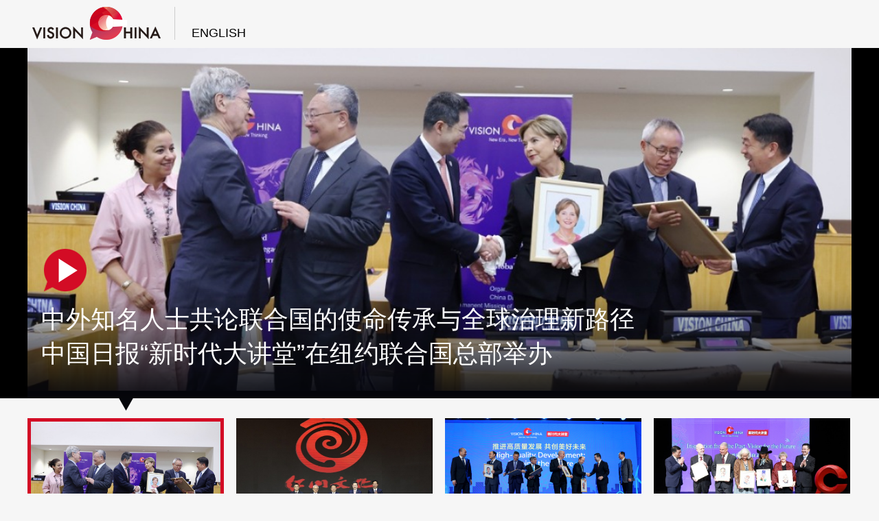

--- FILE ---
content_type: text/html;charset=UTF-8
request_url: https://cn.chinadaily.com.cn/5b753f9fa310030f813cf408/5bd7efdfa3101a87ca8ff812/visionchina
body_size: 6957
content:
<!DOCTYPE html PUBLIC "-//W3C//DTD XHTML 1.0 Transitional//EN" "http://www.w3.org/TR/xhtml1/DTD/xhtml1-transitional.dtd">

<html xmlns="http://www.w3.org/1999/xhtml">
  <head>
    <meta name="viewport" content="width=device-width, initial-scale=1.0, maximum-scale=1.0, user-scalable=no" />
    <meta http-equiv="Content-Type" content="text/html; charset=utf-8" />
<script type="text/javascript" charset="utf-8" rel="stylesheet" xml:space="preserve" src="//img3.chinadaily.com.cn/static/common/js/jquery.min.js"></script>
    <script type="text/javascript" charset="utf-8" rel="stylesheet" xml:space="preserve" src="//img3.chinadaily.com.cn/static/2018cn_visionChina/js/respond.min.js"></script>
    <script type="text/javascript" charset="utf-8" rel="stylesheet" xml:space="preserve" src="//img3.chinadaily.com.cn/static/2018cn_visionChina/js/touch.js"></script>
    <script type="text/javascript" charset="utf-8" rel="stylesheet" xml:space="preserve" src="//img3.chinadaily.com.cn/static/2018cn_visionChina/js/picPlayer.js"></script>
	<title>VISION CHINA 新时代大讲堂 - 中国日报网</title>
	<meta name="keywords" content="中国日报新时代大讲堂，新时代大讲堂，中国日报大讲堂，库恩，穆迪，刘欣，大讲堂，新时代，演讲，英语演讲" />
	<meta name="description" content="中国日报‘新时代大讲堂’，致敬新时代、拥抱新时代、阐释新时代、传播新时代，将始终关注中国与世界发展的焦点问题，探寻中国故事的世界意义，并与世界分享中国经验、中国智慧、中国方案，推动中国和世界的共同发展。" />
	<link rel="stylesheet" href="//img3.chinadaily.com.cn/static/2018cn_visionChina/css/indexStyle.css?ver=4" />
	
      <META name="filetype" content="1" />
      <META name="publishedtype" content="1" />
      <META name="pagetype" content="2" />
      <meta name="catalogs" content="5bd8011ba3101a87ca9000fe" />
    
</head>
<body>
  <div class="pc">

	<!-- 头部 -->
	<div class="header">
		<div class="a_img" style="overflow:hidden;"><img alt="" style="border-right:1px solid #ccc;padding-right: 20px;" src="//img3.chinadaily.com.cn/static/2018cn_visionChina/img/logo.png" /><div style="display:inline-block;overflow:hidden;height:20px;border-top:2px;"><a href="//www.chinadaily.com.cn/world/special_coverage/2020visionchina" target="_blank" style="font-size: 18px;padding-left: 24px;font-family: Arial, Helvetica, sans-serif;color: #000;/* border-bottom: 12px; */text-decoration:  none;" shape="rect">ENGLISH</a></div></div>
	</div>
	<!-- 内容 -->
	<div class="content">
		<!-- 大图切换 -->
		<div class="img_tab">

<ul class="big_img">
  
<li class="big_img_show"><a target="_blank" shape="rect" href="//cn.chinadaily.com.cn/a/202509/16/WS68c8d9faa310f07257748a34.html"><img border="0" width="100%" src="//img3.chinadaily.com.cn/images/202509/16/68c8f766a310f0729b5acb7d.jpeg" /></a>
<div class="big_img_txt"><img alt="" src="//img3.chinadaily.com.cn/static/2018cn_visionChina/img/bofangjian.png" /> 

<p class="big_img_txt2">中外知名人士共论联合国的使命传承与全球治理新路径  中国日报“新时代大讲堂”在纽约联合国总部举办</p>
</div>

<a class="big_img_a" target="_blank" shape="rect" href="//cn.chinadaily.com.cn/a/202509/16/WS68c8d9faa310f07257748a34.html"> </a></li>

  
<li><a target="_blank" shape="rect" href="//cn.chinadaily.com.cn/a/202506/15/WS684e2fd7a3102053770381b7.html"><img border="0" width="100%" src="//img3.chinadaily.com.cn/images/202509/16/68c8f7d1a310f0729b5acba6.jpeg" /></a>
<div class="big_img_txt"><img alt="" src="//img3.chinadaily.com.cn/static/2018cn_visionChina/img/bofangjian.png" /> 

<p class="big_img_txt2">首届红山文化国际传播大会暨“新时代大讲堂”在辽宁朝阳成功举办</p>
</div>

<a class="big_img_a" target="_blank" shape="rect" href="//cn.chinadaily.com.cn/a/202506/15/WS684e2fd7a3102053770381b7.html"> </a></li>

  
<li><a target="_blank" shape="rect" href="//cn.chinadaily.com.cn/a/202412/05/WS6751bf8aa310b59111da7532.html"><img border="0" width="100%" src="//img3.chinadaily.com.cn/images/202412/06/675291eda310b5910b7f67f8.jpeg" /></a>
<div class="big_img_txt"><img alt="" src="//img3.chinadaily.com.cn/static/2018cn_visionChina/img/bofangjian.png" /> 

<p class="big_img_txt2">推进高质量发展 共创美好未来——中国日报“新时代大讲堂”成功举办</p>
</div>

<a class="big_img_a" target="_blank" shape="rect" href="//cn.chinadaily.com.cn/a/202412/05/WS6751bf8aa310b59111da7532.html"> </a></li>

  
<li><a target="_blank" shape="rect" href="//cn.chinadaily.com.cn/a/202409/13/WS66e3953ca310a792b3abbe37.html"><img border="0" width="100%" src="//img3.chinadaily.com.cn/images/202409/14/66e54533a310a7920df13584.jpeg" /></a>
<div class="big_img_txt"><img alt="" src="//img3.chinadaily.com.cn/static/2018cn_visionChina/img/bofangjian.png" /> 

<p class="big_img_txt2">传承与发展 携手向未来：中国日报“新时代大讲堂”在美国纽约成功举办</p>
</div>

<a class="big_img_a" target="_blank" shape="rect" href="//cn.chinadaily.com.cn/a/202409/13/WS66e3953ca310a792b3abbe37.html"> </a></li>


</ul>

		  <div class="small_img_out">

<ul class="small_img">
  
<li class="small_img_hover"><img border="0" width="100%" src="//img3.chinadaily.com.cn/images/202509/16/68c8f766a310f0729b5acb7f.jpeg" /> 
<div class="small_img_show">
<div class="small_img_show1"><img src="//img3.chinadaily.com.cn/static/2018cn_visionChina/img/small_img_show.png" /></div>

<div class="small_img_show2"><a target="_blank" shape="rect" href="//cn.chinadaily.com.cn/a/202509/16/WS68c8d9faa310f07257748a34.html"> </a></div>
</div>
</li>
  
<li><img border="0" width="100%" src="//img3.chinadaily.com.cn/images/202509/16/68c8f7d1a310f0729b5acba8.jpeg" /> 
<div class="small_img_show">
<div class="small_img_show1"><img src="//img3.chinadaily.com.cn/static/2018cn_visionChina/img/small_img_show.png" /></div>

<div class="small_img_show2"><a target="_blank" shape="rect" href="//cn.chinadaily.com.cn/a/202506/15/WS684e2fd7a3102053770381b7.html"> </a></div>
</div>
</li>
  
<li><img border="0" width="100%" src="//img3.chinadaily.com.cn/images/202412/06/675291eda310b5910b7f67fa.png" /> 
<div class="small_img_show">
<div class="small_img_show1"><img src="//img3.chinadaily.com.cn/static/2018cn_visionChina/img/small_img_show.png" /></div>

<div class="small_img_show2"><a target="_blank" shape="rect" href="//cn.chinadaily.com.cn/a/202412/05/WS6751bf8aa310b59111da7532.html"> </a></div>
</div>
</li>
  
<li><img border="0" width="100%" src="//img3.chinadaily.com.cn/images/202409/14/66e54533a310a7920df13586.jpeg" /> 
<div class="small_img_show">
<div class="small_img_show1"><img src="//img3.chinadaily.com.cn/static/2018cn_visionChina/img/small_img_show.png" /></div>

<div class="small_img_show2"><a target="_blank" shape="rect" href="//cn.chinadaily.com.cn/a/202409/13/WS66e3953ca310a792b3abbe37.html"> </a></div>
</div>
</li>
</ul>

		  </div>
	  </div>

		<!-- 热点速览 -->
		<div class="rdll">
			<div class="rdll_in">
				<div class="nr_title">
					<p>精彩速览</p>
					
<a target="_blank" shape="rect" href="//cn.chinadaily.com.cn/5b753f9fa310030f813cf408/5bd7efdfa3101a87ca8ff812/5bd80184a3101a87ca900139">更多...</a>

				</div>
				<div class="rdll_content">
					<ul class="rdll_ul1">
						<li class="li_first_rdll">


         


						</li>
						<li>

      
                 <a target="_blank" shape="rect" href="//cn.chinadaily.com.cn/a/202509/18/WS68cbbf0da310f072577492dc.html">新加坡学者马凯硕：应对全球挑战，当今世界比以往更加需要联合国</a> 


						</li>
						<li>

      
      
      
                 <a target="_blank" shape="rect" href="//cn.chinadaily.com.cn/a/202509/18/WS68cba8a1a310f07257749291.html">经济学家杰弗里·萨克斯：提议在中国开设大型联合国机构</a> 


						</li>
						<li>

      
      
      
      
      
                 <a target="_blank" shape="rect" href="//cn.chinadaily.com.cn/a/202509/18/WS68cb577fa310f072577490f0.html">联合国副秘书长李军华：全球发展倡议是推动变革的强大加速器</a> 


						</li>
						<li class="rdll_li_last">

      
      
      
      
      
      
      
                 <a target="_blank" shape="rect" href="//cn.chinadaily.com.cn/a/202509/17/WS68caa13da310f072577490ab.html">新加坡学者马凯硕：亚洲国家务实担当是世界所需</a> 


						</li>
					</ul>
					<ul class="rdll_ul2">
						<li class="li_first_rdll">

      

						</li>
						<li>

      
      
                 <a target="_blank" shape="rect" href="//cn.chinadaily.com.cn/a/202509/18/WS68cba9e4a310f07257749294.html">尼加拉瓜常驻联合国代表：中国为全球南方带来了切实机遇</a> 


						</li>
						<li>

      
      
      
      
                 <a target="_blank" shape="rect" href="//cn.chinadaily.com.cn/a/202509/18/WS68cb66f8a310f07257749119.html">知名学者杰弗里·萨克斯：全球治理倡议的提出意义深远，推动各国携手解决全球性挑战</a> 


						</li>
						<li>

      
      
      
      
      
      
                 <a target="_blank" shape="rect" href="//cn.chinadaily.com.cn/a/202509/18/WS68cb48f5a310f072577490e3.html">中国常驻联合国代表傅聪：全球治理倡议彰显中国担当作为</a> 


						</li>
						<li class="rdll_li_last">

      
      
      
      
      
      
      
      
                 <a target="_blank" shape="rect" href="//cn.chinadaily.com.cn/a/202509/17/WS68ca7701a310f07257748fbc.html">联合国官员：中国推动南南合作意义重大</a> 


						</li>

					</ul>
			  </div>
			</div>
		</div>
<!-- 嘉宾介绍 5bd80184a3101a87ca900135-->
		<div class="jbjs">
			<div class="jbjs_in">
				<div class="nr_title">
					<p>
嘉宾介绍
</p>
					
<a target="_blank" shape="rect" href="//cn.chinadaily.com.cn/5b753f9fa310030f813cf408/5bd7efdfa3101a87ca8ff812/5bd80184a3101a87ca900135">更多...</a>

				</div>
				<div class="EP_lunbo">
					<div class="EP_content">

  <ul>

<li><img border="0" width="286" height="367" src="//img3.chinadaily.com.cn/images/202101/27/601106eda3101e7c92085d24.jpeg" />
<div class="lunbo_txt">
<p class="lunbo_txt1">史蒂芬•罗奇</p>
<div class="lunbo_txt2">
<p>耶鲁大学杰克逊全球事务研究所高级研究员、前摩根斯坦利首席经济学家暨亚洲区主席史蒂芬•罗奇</p>
</div>
</div>
<a class="lunbo_a" target="_blank" shape="rect" href="//cn.chinadaily.com.cn/a/202101/27/WS601106eda3101e7ce973d00c.html"></a></li>
    

<li><img border="0" width="286" height="367" src="//img3.chinadaily.com.cn/images/202101/27/6011073ba3101e7c92085d29.jpeg" />
<div class="lunbo_txt">
<p class="lunbo_txt1">方大为</p>
<div class="lunbo_txt2">
<p>乔治•H•W•布什美中关系基金会总裁方大为</p>
</div>
</div>
<a class="lunbo_a" target="_blank" shape="rect" href="//cn.chinadaily.com.cn/a/202101/27/WS6011068ca3101e7ce973d00b.html"></a></li>
    

<li><img border="0" width="286" height="367" src="//img3.chinadaily.com.cn/images/202101/27/6011068ba3101e7c92085d1a.jpeg" />
<div class="lunbo_txt">
<p class="lunbo_txt1">罗思义</p>
<div class="lunbo_txt2">
<p>中国人民大学重阳金融研究院高级研究员、前英国伦敦经济与商业政策署署长罗思义</p>
</div>
</div>
<a class="lunbo_a" target="_blank" shape="rect" href="//cn.chinadaily.com.cn/a/202101/27/WS6011068ba3101e7ce973d00a.html"></a></li>
    

<li><img border="0" width="286" height="367" src="//img3.chinadaily.com.cn/images/202101/27/6011065aa3101e7c92085d15.jpeg" />
<div class="lunbo_txt">
<p class="lunbo_txt1">达巍</p>
<div class="lunbo_txt2">
<p>清华大学战略与安全研究中心研究员达巍</p>
</div>
</div>
<a class="lunbo_a" target="_blank" shape="rect" href="//cn.chinadaily.com.cn/a/202101/27/WS6011065aa3101e7ce973d009.html"></a></li>
    

<li><img border="0" width="286" height="367" src="//img3.chinadaily.com.cn/images/202009/15/5f608048a3101e7c920378ec.jpeg" />
<div class="lunbo_txt">
<p class="lunbo_txt1">杰弗里·萨克斯</p>
<div class="lunbo_txt2">
<p>联合国可持续发展行动网络领导委员会主席</p>
</div>
</div>
<a class="lunbo_a" target="_blank" shape="rect" href="//cn.chinadaily.com.cn/a/202009/15/WS5f607791a3101e7ce9724816.html"></a></li>
    

<li><img border="0" width="286" height="367" src="//img3.chinadaily.com.cn/images/202009/17/5f62cd19a3101e7c92038b9b.jpeg" />
<div class="lunbo_txt">
<p class="lunbo_txt1">马丁·雅克</p>
<div class="lunbo_txt2">
<p>英国剑桥大学政治与国际关系学院原高级研究员</p>
</div>
</div>
<a class="lunbo_a" target="_blank" shape="rect" href="//cn.chinadaily.com.cn/a/202009/15/WS5f60798fa3101e7ce9724819.html"></a></li>
    

<li><img border="0" width="286" height="367" src="//img3.chinadaily.com.cn/images/202009/15/5f608197a3101e7c92037986.jpeg" />
<div class="lunbo_txt">
<p class="lunbo_txt1">马凯硕</p>
<div class="lunbo_txt2">
<p>新加坡前驻联合国大使</p>
</div>
</div>
<a class="lunbo_a" target="_blank" shape="rect" href="//cn.chinadaily.com.cn/a/202009/15/WS5f607838a3101e7ce9724817.html"></a></li>
    

<li><img border="0" width="286" height="367" src="//img3.chinadaily.com.cn/images/202009/15/5f608206a3101e7c9203798e.jpeg" />
<div class="lunbo_txt">
<p class="lunbo_txt1">格特•格罗布勒</p>
<div class="lunbo_txt2">
<p>南非国际关系与合作部原高级外交官</p>
</div>
</div>
<a class="lunbo_a" target="_blank" shape="rect" href="//cn.chinadaily.com.cn/a/202009/15/WS5f6078dea3101e7ce9724818.html"></a></li>
    </ul>

					</div>
					<div class="EP_btnL">&nbsp;
					</div>
					<div class="EP_btnR">&nbsp;
					</div>
				</div>
			</div>
		</div>

		<!-- 往期回顾 5bd80184a3101a87ca900137-->
		<div class="gy_box_out">
			<div class="gy_box">
				<div class="nr_title">
					<p>
往期回顾
</p>
					
<a target="_blank" shape="rect" href="//cn.chinadaily.com.cn/5b753f9fa310030f813cf408/5bd7efdfa3101a87ca8ff812/5bd80184a3101a87ca900137">更多...</a>

				</div>
				<div class="gy_box_list_out">

<ul class="gy_box_list">
<li><a class="a_img" target="_blank" shape="rect" href="//cn.chinadaily.com.cn/a/202506/15/WS684e6ee0a3102053770381f7.html"><img border="0" style="width:286px; height:157px;" src="//img3.chinadaily.com.cn/images/202506/15/684e6fafa31020535fcaaaed.jpeg" /></a> 
<div class="gy_box_txt">
<p><a target="_blank" shape="rect" href="//cn.chinadaily.com.cn/a/202506/15/WS684e6ee0a3102053770381f7.html">中外专家共论红山文化与文明交流 首届红山文化国际传播大会暨“新时代大讲堂”在辽宁朝阳举办</a></p>
</div>
  </li>
<li><a class="a_img" target="_blank" shape="rect" href="//cn.chinadaily.com.cn/a/202406/10/WS6666f618a3109f7860de143e.html"><img border="0" style="width:286px; height:157px;" src="//img3.chinadaily.com.cn/images/202406/11/6667b4c8a3109f7844fee4b6.jpeg" /></a> 
<div class="gy_box_txt">
<p><a target="_blank" shape="rect" href="//cn.chinadaily.com.cn/a/202406/10/WS6666f618a3109f7860de143e.html">【文化中国行】“新时代大讲堂”青年对话 为推动民心相通、交流互鉴贡献力量</a></p>
</div>
  </li>
<li><a class="a_img" target="_blank" shape="rect" href="//cn.chinadaily.com.cn/a/202406/10/WS6666eb5ca3109f7860de142f.html"><img border="0" style="width:286px; height:157px;" src="//img3.chinadaily.com.cn/images/202406/10/6666eb5ca3109f7844fee1a7.jpeg" /></a> 
<div class="gy_box_txt">
<p><a target="_blank" shape="rect" href="//cn.chinadaily.com.cn/a/202406/10/WS6666eb5ca3109f7860de142f.html">【文化中国行】外国小哥哥穿汉服游北镇庙 体验辽宁丰富非遗文化</a></p>
</div>
  </li>
<li><a class="a_img" target="_blank" shape="rect" href="//cn.chinadaily.com.cn/a/202206/24/WS62b5c569a3101c3ee7adc9ce.html"><img border="0" style="width:286px; height:157px;" src="//img3.chinadaily.com.cn/images/202305/18/6465d339a3105379f5719700.jpeg" /></a> 
<div class="gy_box_txt">
<p><a target="_blank" shape="rect" href="//cn.chinadaily.com.cn/a/202206/24/WS62b5c569a3101c3ee7adc9ce.html">数字赋能 智赢未来“新时代大讲堂”云上开讲“智能新时代”</a></p>
</div>
  </li></ul>



				</div>
			</div>
		</div>
		<!-- 合作机构 -->
		<div class="gy_box_out hzmt">
			<div class="gy_box">
				<div class="nr_title">
					<p>合作机构</p>
					
				</div>
				<div class="hzmt_list">

<ul class="hzmt_list1" style="margin-left:-48px">
  
<li><a target="_blank" shape="rect" href="//cn.chinadaily.com.cn/a/202004/01/WS5bed1b03a3101a87ca93dda6.html"><img border="0" src="//img3.chinadaily.com.cn/images/202004/14/5e953bb7a310c00b01bc36b7.jpeg" /></a></li>

  
<li><a target="_blank" shape="rect" href="//cn.chinadaily.com.cn/a/201803/02/WS5bed1b3aa3101a87ca93ddf0.html"><img border="0" src="//img3.chinadaily.com.cn/images/202005/06/5eb22f2fa310eec93c3469cf.jpeg" /></a></li>

  
<li><a target="_blank" shape="rect" href="//cn.chinadaily.com.cn/a/201803/02/WS5bed1b38a3101a87ca93ddec.html"><img border="0" src="//img3.chinadaily.com.cn/images/201811/15/5bed1b38a3101a87b1db7d1e.jpg" /></a></li>

  
<li><a target="_blank" shape="rect" href="//cn.chinadaily.com.cn/a/201803/02/WS5bed1b07a3101a87ca93ddac.html"><img border="0" src="//img3.chinadaily.com.cn/images/201811/15/5bed1b07a3101a87b1db7b7a.jpg" /></a></li>

  
<li><a target="_blank" shape="rect" href="//cn.chinadaily.com.cn/a/201803/02/WS5bed1b37a3101a87ca93dde9.html"><img border="0" src="//img3.chinadaily.com.cn/images/201811/15/5bed1b37a3101a87b1db7d15.jpg" /></a></li>

  
<li><a target="_blank" shape="rect" href="//cn.chinadaily.com.cn/a/201803/02/WS5bed1b37a3101a87ca93ddea.html"><img border="0" src="//img3.chinadaily.com.cn/images/201811/15/5bed1b37a3101a87b1db7d18.jpg" /></a></li>

  
<li><a target="_blank" shape="rect" href="//cn.chinadaily.com.cn/a/201803/02/WS5bed1b38a3101a87ca93ddeb.html"><img border="0" src="//img3.chinadaily.com.cn/images/201811/15/5bed1b38a3101a87b1db7d1b.jpg" /></a></li>

  
<li><a target="_blank" shape="rect" href="//cn.chinadaily.com.cn/a/201803/02/WS5bed1b39a3101a87ca93dded.html"><img border="0" src="//img3.chinadaily.com.cn/images/201811/15/5bed1b39a3101a87b1db7d21.jpg" /></a></li>

  
<li><a target="_blank" shape="rect" href="//cn.chinadaily.com.cn/a/201803/02/WS5bed1b39a3101a87ca93ddee.html"><img border="0" src="//img3.chinadaily.com.cn/images/201811/15/5bed1b39a3101a87b1db7d24.jpg" /></a></li>

  
<li><a target="_blank" shape="rect" href="//cn.chinadaily.com.cn/a/201803/02/WS5bed1b3aa3101a87ca93ddef.html"><img border="0" src="//img3.chinadaily.com.cn/images/201811/15/5bed1b3aa3101a87b1db7d27.jpg" /></a></li>

  
<li><a target="_blank" shape="rect" href="//cn.chinadaily.com.cn/a/201803/02/WS5bed1b04a3101a87ca93dda8.html"><img border="0" src="//img3.chinadaily.com.cn/images/201811/15/5bed1b04a3101a87b1db7b6e.jpg" /></a></li>

  
<li><a target="_blank" shape="rect" href="//cn.chinadaily.com.cn/a/201803/02/WS5bed1b06a3101a87ca93ddab.html"><img border="0" src="//img3.chinadaily.com.cn/images/201811/15/5bed1b06a3101a87b1db7b77.jpg" /></a></li>

  
<li><a target="_blank" shape="rect" href="//cn.chinadaily.com.cn/a/201803/02/WS5bed1b36a3101a87ca93dde8.html"><img border="0" src="//img3.chinadaily.com.cn/images/201811/15/5bed1b36a3101a87b1db7d12.jpg" /></a></li>

  
<li><a target="_blank" shape="rect" href="//cn.chinadaily.com.cn/a/201803/02/WS5bed1b05a3101a87ca93dda9.html"><img border="0" src="//img3.chinadaily.com.cn/images/201811/15/5bed1b05a3101a87b1db7b71.jpg" /></a></li>

  
<li><a target="_blank" shape="rect" href="//cn.chinadaily.com.cn/a/201803/02/WS5bed1b05a3101a87ca93ddaa.html"><img border="0" src="//img3.chinadaily.com.cn/images/201811/15/5bed1b05a3101a87b1db7b74.jpg" /></a></li>

</ul>

				</div>
			</div>
		</div>
	
	</div>
	<!-- 底部 -->
	<div class="footer">
		<!-- footer1 -->
		<div class="footer1">
			<a href="//www.chinadaily.com.cn" target="_blank" class="footer_logo1" shape="rect">
				<img alt="" src="//img3.chinadaily.com.cn/static/2018cn_visionChina/img/footer_logo1.jpg" />
			</a>
			<a href="javascript:void(0);" class="footer_logo2" shape="rect">
				<img alt="" src="//img3.chinadaily.com.cn/static/2018cn_visionChina/img/footer_logo2.png" />
			</a>
		</div>
		<!-- footer2 -->
		<div class="footer2">
			<div class="footerBox line1">
				<div class="mb5 hid">
					<a href="//www.chinadaily.com.cn/static_c/gyzgrbwz.html" target="_blank" shape="rect">关于我们</a>
					<a href="//net.china.com.cn/" target="_blank" shape="rect">互联网举报中心</a>
					<a href="//about.58.com/fqz/" target="_blank" shape="rect">防范网络诈骗</a>
					<a href="//www.chinadaily.com.cn/hqzx/2011-11/11/content_14076328.htm" target="_blank" shape="rect">联系我们</a>
					<a href="//www.chinadaily.com.cn/dfpd/shizheng/2012-08/27/content_15709790.htm" target="_blank" shape="rect">记者证信息公开</a>
				</div>
				<div class="mb5 hid">
					<b>视听节目许可证0108263</b>
					<b>京公网安备110105000081号</b>
					<b>京网文[2011]0283-097号</b>
					<b>京ICP备13028878号</b>
				</div>
				<div>
					<a href="/" shape="rect">12300电信用户申诉受理中心</a>
					<a href="//www.12318.gov.cn/" target="_blank" shape="rect">12318全国文化市场举报网站</a>
					<a href="//www.bj.cyberpolice.cn/index.do" target="_blank" shape="rect">网络110报警网站</a>
				</div>
			</div>
			<div class="footerBox">中国日报网版权说明：凡注明来源为“中国日报网：XXX（署名）”，除与中国日报网签署内容授权协议的网站外，其他任何网站或单位未经允许禁止转载、使用，违者必究。如需使用，请与010-84883777联系；凡本网注明“来源：XXX（非中国日报网）”的作品，均转载自其它媒体，目的在于传播更多信息，其他媒体如需转载，请与稿件来源方联系，如产生任何问题与本网无关。</div>
			<div class="footerBox ">版权保护：本网登载的内容（包括文字、图片、多媒体资讯等）版权属中国日报网（北京英信联信息咨询公司）独家所有 使用。 未经中国日报网事先协议授权，禁止转载使用。给中国日报网提意见：contact@chinadaily.com.cn</div>
		</div>
	</div>
    </div>
  <div class="mobile">
		<!--header-->
		<div class="top">
			<div class="top_left">
				<img src="//img3.chinadaily.com.cn/static/2018cn_visionChina/img/img_1.png" />
			</div>
			<div class="top_right">
				<a href="" shape="rect">ENGLISH</a>
			</div>
		</div>
		<!--lunbo-->
<div id="picPlayer">
   <div id="myBtn">&nbsp;</div>
   
 <ul>
   
      <li class="currentPlay">
      <a target="_top" shape="rect" href="//cn.chinadaily.com.cn/a/202509/16/WS68c8d9faa310f07257748a34.html"><img src="//img3.chinadaily.com.cn/images/202509/16/68c8f766a310f0729b5acb7f.jpeg" /></a>
      <div class="bg">
      <span class="player">
      	<img src="//img3.chinadaily.com.cn/static/2018cn_visionChina/img/player.png" />      	
      </span>
      <p class="jk"><a target="_top" shape="rect" href="//cn.chinadaily.com.cn/a/202509/16/WS68c8d9faa310f07257748a34.html">中外知名人士共论联合国的使命传承与全球治理新路径  中国日报“新时代大讲堂”在纽约联合国总部举办</a>
</p>  
      </div>
      </li>
     
   
      <li>
      <a target="_top" shape="rect" href="//cn.chinadaily.com.cn/a/202506/15/WS684e2fd7a3102053770381b7.html"><img src="//img3.chinadaily.com.cn/images/202509/16/68c8f7d1a310f0729b5acba8.jpeg" /></a>
      <div class="bg">
      <span class="player">
      	<img src="//img3.chinadaily.com.cn/static/2018cn_visionChina/img/player.png" />      	
      </span>
      <p class="jk"><a target="_top" shape="rect" href="//cn.chinadaily.com.cn/a/202506/15/WS684e2fd7a3102053770381b7.html">首届红山文化国际传播大会暨“新时代大讲堂”在辽宁朝阳成功举办</a>
</p>  
      </div>
      </li>
     
   
      <li>
      <a target="_top" shape="rect" href="//cn.chinadaily.com.cn/a/202412/05/WS6751bf8aa310b59111da7532.html"><img src="//img3.chinadaily.com.cn/images/202412/06/675291eda310b5910b7f67fa.png" /></a>
      <div class="bg">
      <span class="player">
      	<img src="//img3.chinadaily.com.cn/static/2018cn_visionChina/img/player.png" />      	
      </span>
      <p class="jk"><a target="_top" shape="rect" href="//cn.chinadaily.com.cn/a/202412/05/WS6751bf8aa310b59111da7532.html">推进高质量发展 共创美好未来——中国日报“新时代大讲堂”成功举办</a>
</p>  
      </div>
      </li>
     
   
      <li>
      <a target="_top" shape="rect" href="//cn.chinadaily.com.cn/a/202409/13/WS66e3953ca310a792b3abbe37.html"><img src="//img3.chinadaily.com.cn/images/202409/14/66e54533a310a7920df13586.jpeg" /></a>
      <div class="bg">
      <span class="player">
      	<img src="//img3.chinadaily.com.cn/static/2018cn_visionChina/img/player.png" />      	
      </span>
      <p class="jk"><a target="_top" shape="rect" href="//cn.chinadaily.com.cn/a/202409/13/WS66e3953ca310a792b3abbe37.html">传承与发展 携手向未来：中国日报“新时代大讲堂”在美国纽约成功举办</a>
</p>  
      </div>
      </li>
     
   
    </ul>  

  </div>
<!--下全-->
 <div class="warp">
  <div class="container">
      <!--精彩速览 	5bd80184a3101a87ca900139-->
      <div class="splendid">
      	<div class="title">
      		<div class="title_left">
      			<span></span>精彩速览
      		</div>
          
<a shape="rect" href="//cn.chinadaily.com.cn/5b753f9fa310030f813cf408/5bd7efdfa3101a87ca8ff812/5bd80184a3101a87ca900139">更多...</a>

      	</div>
      	<div style="clear: both;"></div>
     
 	<ul>
      
      		<li>
<a target="_top" shape="rect" href="//cn.chinadaily.com.cn/a/202509/18/WS68cbbf0da310f072577492dc.html">新加坡学者马凯硕：应对全球挑战，当今世界比以往更加需要联合国</a>
</li>
        
      
      		<li>
<a target="_top" shape="rect" href="//cn.chinadaily.com.cn/a/202509/18/WS68cba9e4a310f07257749294.html">尼加拉瓜常驻联合国代表：中国为全球南方带来了切实机遇</a>
</li>
        
      
      		<li>
<a target="_top" shape="rect" href="//cn.chinadaily.com.cn/a/202509/18/WS68cba8a1a310f07257749291.html">经济学家杰弗里·萨克斯：提议在中国开设大型联合国机构</a>
</li>
        
      
      		<li>
<a target="_top" shape="rect" href="//cn.chinadaily.com.cn/a/202509/18/WS68cb66f8a310f07257749119.html">知名学者杰弗里·萨克斯：全球治理倡议的提出意义深远，推动各国携手解决全球性挑战</a>
</li>
        
      
      		<li>
<a target="_top" shape="rect" href="//cn.chinadaily.com.cn/a/202509/18/WS68cb577fa310f072577490f0.html">联合国副秘书长李军华：全球发展倡议是推动变革的强大加速器</a>
</li>
        
      
      		<li>
<a target="_top" shape="rect" href="//cn.chinadaily.com.cn/a/202509/18/WS68cb48f5a310f072577490e3.html">中国常驻联合国代表傅聪：全球治理倡议彰显中国担当作为</a>
</li>
        
      
      		<li>
<a target="_top" shape="rect" href="//cn.chinadaily.com.cn/a/202509/17/WS68caa13da310f072577490ab.html">新加坡学者马凯硕：亚洲国家务实担当是世界所需</a>
</li>
        
      
      		<li>
<a target="_top" shape="rect" href="//cn.chinadaily.com.cn/a/202509/17/WS68ca7701a310f07257748fbc.html">联合国官员：中国推动南南合作意义重大</a>
</li>
        
      	</ul>

      </div>
  </div>	
 </div>
 <!--嘉宾介绍 5bd80184a3101a87ca900135-->
  <div class="warp" style="background-color: #fff;">
  <div class="container">
      <div class="splendid honored_guest">
      	<div class="title">
      		<div class="title_left">
      			<span></span>嘉宾介绍
      		</div>
      
<a shape="rect" href="//cn.chinadaily.com.cn/5b753f9fa310030f813cf408/5bd7efdfa3101a87ca8ff812/5bd80184a3101a87ca900135">更多...</a>

      	</div>
      	<div style="clear: both;"></div>
      
	<ul>
      
      		<li>
      			<a target="_top" shape="rect" href="//cn.chinadaily.com.cn/a/202101/27/WS601106eda3101e7ce973d00c.html"><img src="//img3.chinadaily.com.cn/images/202101/27/601106eda3101e7c92085d24.jpeg" /></a>
      			<div class="intro">
      		    <p class="name"><a target="_top" shape="rect" href="//cn.chinadaily.com.cn/a/202101/27/WS601106eda3101e7ce973d00c.html">史蒂芬•罗奇</a></p>
      			<span></span>
      			<p class="career"><a target="_top" shape="rect" href="//cn.chinadaily.com.cn/a/202101/27/WS601106eda3101e7ce973d00c.html">耶鲁大学杰克逊全球事务研究所高级研究员、前摩根斯坦利首席经济学家暨亚洲区主席史蒂芬•罗奇</a></p>
      			</div>
      		</li>
        
      
      		<li>
      			<a target="_top" shape="rect" href="//cn.chinadaily.com.cn/a/202101/27/WS6011068ca3101e7ce973d00b.html"><img src="//img3.chinadaily.com.cn/images/202101/27/6011073ba3101e7c92085d29.jpeg" /></a>
      			<div class="intro">
      		    <p class="name"><a target="_top" shape="rect" href="//cn.chinadaily.com.cn/a/202101/27/WS6011068ca3101e7ce973d00b.html">方大为</a></p>
      			<span></span>
      			<p class="career"><a target="_top" shape="rect" href="//cn.chinadaily.com.cn/a/202101/27/WS6011068ca3101e7ce973d00b.html">乔治•H•W•布什美中关系基金会总裁方大为</a></p>
      			</div>
      		</li>
        
      
      		<li>
      			<a target="_top" shape="rect" href="//cn.chinadaily.com.cn/a/202101/27/WS6011068ba3101e7ce973d00a.html"><img src="//img3.chinadaily.com.cn/images/202101/27/6011068ba3101e7c92085d1a.jpeg" /></a>
      			<div class="intro">
      		    <p class="name"><a target="_top" shape="rect" href="//cn.chinadaily.com.cn/a/202101/27/WS6011068ba3101e7ce973d00a.html">罗思义</a></p>
      			<span></span>
      			<p class="career"><a target="_top" shape="rect" href="//cn.chinadaily.com.cn/a/202101/27/WS6011068ba3101e7ce973d00a.html">中国人民大学重阳金融研究院高级研究员、前英国伦敦经济与商业政策署署长罗思义</a></p>
      			</div>
      		</li>
        
      
      		<li>
      			<a target="_top" shape="rect" href="//cn.chinadaily.com.cn/a/202101/27/WS6011065aa3101e7ce973d009.html"><img src="//img3.chinadaily.com.cn/images/202101/27/6011065aa3101e7c92085d15.jpeg" /></a>
      			<div class="intro">
      		    <p class="name"><a target="_top" shape="rect" href="//cn.chinadaily.com.cn/a/202101/27/WS6011065aa3101e7ce973d009.html">达巍</a></p>
      			<span></span>
      			<p class="career"><a target="_top" shape="rect" href="//cn.chinadaily.com.cn/a/202101/27/WS6011065aa3101e7ce973d009.html">清华大学战略与安全研究中心研究员达巍</a></p>
      			</div>
      		</li>
        
      	</ul>

      </div>
    </div>
 </div>
    <!--精彩回顾 	5bd80184a3101a87ca900137-->
  <div class="warp">
  <div class="container">
      <div class="splendid callback">
      	<div class="title">
      		<div class="title_left">
      			<span></span>精彩回顾
      		</div>
      		 
<a shape="rect" href="//cn.chinadaily.com.cn/5b753f9fa310030f813cf408/5bd7efdfa3101a87ca8ff812/5bd80184a3101a87ca900137">更多...</a>

      	</div>
      	<div style="clear: both;"></div>
   

     	<div class="boxer">
      	<a target="_top" shape="rect" href="//cn.chinadaily.com.cn/a/202506/15/WS684e6ee0a3102053770381f7.html"><img src="//img3.chinadaily.com.cn/images/202506/15/684e6fafa31020535fcaaaed.jpeg" /></a>

      		<p><a target="_top" shape="rect" href="//cn.chinadaily.com.cn/a/202506/15/WS684e6ee0a3102053770381f7.html">中外专家共论红山文化与文明交流 首届红山文化国际传播大会暨“新时代大讲堂”在辽宁朝阳举办</a></p>
      	</div>


     	<div class="boxer">
      	<a target="_top" shape="rect" href="//cn.chinadaily.com.cn/a/202406/10/WS6666f618a3109f7860de143e.html"><img src="//img3.chinadaily.com.cn/images/202406/11/6667b4c8a3109f7844fee4b6.jpeg" /></a>

      		<p><a target="_top" shape="rect" href="//cn.chinadaily.com.cn/a/202406/10/WS6666f618a3109f7860de143e.html">【文化中国行】“新时代大讲堂”青年对话 为推动民心相通、交流互鉴贡献力量</a></p>
      	</div>


     	<div class="boxer">
      	<a target="_top" shape="rect" href="//cn.chinadaily.com.cn/a/202406/10/WS6666eb5ca3109f7860de142f.html"><img src="//img3.chinadaily.com.cn/images/202406/10/6666eb5ca3109f7844fee1a7.jpeg" /></a>

      		<p><a target="_top" shape="rect" href="//cn.chinadaily.com.cn/a/202406/10/WS6666eb5ca3109f7860de142f.html">【文化中国行】外国小哥哥穿汉服游北镇庙 体验辽宁丰富非遗文化</a></p>
      	</div>


     	<div class="boxer">
      	<a target="_top" shape="rect" href="//cn.chinadaily.com.cn/a/202206/24/WS62b5c569a3101c3ee7adc9ce.html"><img src="//img3.chinadaily.com.cn/images/202305/18/6465d339a3105379f5719700.jpeg" /></a>

      		<p><a target="_top" shape="rect" href="//cn.chinadaily.com.cn/a/202206/24/WS62b5c569a3101c3ee7adc9ce.html">数字赋能 智赢未来“新时代大讲堂”云上开讲“智能新时代”</a></p>
      	</div>


      </div>
  </div>	
 </div>
 <!--合作媒体-->
   <div class="warp">
  <div class="container" style="margin-top: 0;">
      <div class="splendid logo">
      	<div class="title">
      		<div class="title_left">
      			<span></span>合作机构
      		</div>
      		<a href="" shape="rect">更多...</a>
      	</div>
      	<div style="clear: both;"></div>
      	
<ul>
      		<li><a target="_top" shape="rect" href="//cn.chinadaily.com.cn/a/202004/01/WS5bed1b03a3101a87ca93dda6.html"><img border="0" src="//img3.chinadaily.com.cn/images/202004/14/5e953bb7a310c00b01bc36b7.jpeg" /></a></li>
  
      		<li><a target="_top" shape="rect" href="//cn.chinadaily.com.cn/a/201803/02/WS5bed1b3aa3101a87ca93ddf0.html"><img border="0" src="//img3.chinadaily.com.cn/images/202005/06/5eb22f2fa310eec93c3469cf.jpeg" /></a></li>
  
      		<li><a target="_top" shape="rect" href="//cn.chinadaily.com.cn/a/201803/02/WS5bed1b38a3101a87ca93ddec.html"><img border="0" src="//img3.chinadaily.com.cn/images/201811/15/5bed1b38a3101a87b1db7d1e.jpg" /></a></li>
  
      		<li style="margin-right: 0;"><a target="_top" shape="rect" href="//cn.chinadaily.com.cn/a/201803/02/WS5bed1b07a3101a87ca93ddac.html"><img border="0" src="//img3.chinadaily.com.cn/images/201811/15/5bed1b07a3101a87b1db7b7a.jpg" /></a></li>
  
      		<li><a target="_top" shape="rect" href="//cn.chinadaily.com.cn/a/201803/02/WS5bed1b37a3101a87ca93dde9.html"><img border="0" src="//img3.chinadaily.com.cn/images/201811/15/5bed1b37a3101a87b1db7d15.jpg" /></a></li>
  
      		<li><a target="_top" shape="rect" href="//cn.chinadaily.com.cn/a/201803/02/WS5bed1b37a3101a87ca93ddea.html"><img border="0" src="//img3.chinadaily.com.cn/images/201811/15/5bed1b37a3101a87b1db7d18.jpg" /></a></li>
  
      		<li><a target="_top" shape="rect" href="//cn.chinadaily.com.cn/a/201803/02/WS5bed1b38a3101a87ca93ddeb.html"><img border="0" src="//img3.chinadaily.com.cn/images/201811/15/5bed1b38a3101a87b1db7d1b.jpg" /></a></li>
  
      		<li style="margin-right: 0;"><a target="_top" shape="rect" href="//cn.chinadaily.com.cn/a/201803/02/WS5bed1b39a3101a87ca93dded.html"><img border="0" src="//img3.chinadaily.com.cn/images/201811/15/5bed1b39a3101a87b1db7d21.jpg" /></a></li>
  
      		<li><a target="_top" shape="rect" href="//cn.chinadaily.com.cn/a/201803/02/WS5bed1b39a3101a87ca93ddee.html"><img border="0" src="//img3.chinadaily.com.cn/images/201811/15/5bed1b39a3101a87b1db7d24.jpg" /></a></li>
  
      		<li><a target="_top" shape="rect" href="//cn.chinadaily.com.cn/a/201803/02/WS5bed1b3aa3101a87ca93ddef.html"><img border="0" src="//img3.chinadaily.com.cn/images/201811/15/5bed1b3aa3101a87b1db7d27.jpg" /></a></li>
  
      		<li><a target="_top" shape="rect" href="//cn.chinadaily.com.cn/a/201803/02/WS5bed1b04a3101a87ca93dda8.html"><img border="0" src="//img3.chinadaily.com.cn/images/201811/15/5bed1b04a3101a87b1db7b6e.jpg" /></a></li>
  
      		<li style="margin-right: 0;"><a target="_top" shape="rect" href="//cn.chinadaily.com.cn/a/201803/02/WS5bed1b06a3101a87ca93ddab.html"><img border="0" src="//img3.chinadaily.com.cn/images/201811/15/5bed1b06a3101a87b1db7b77.jpg" /></a></li>
  
      		<li><a target="_top" shape="rect" href="//cn.chinadaily.com.cn/a/201803/02/WS5bed1b36a3101a87ca93dde8.html"><img border="0" src="//img3.chinadaily.com.cn/images/201811/15/5bed1b36a3101a87b1db7d12.jpg" /></a></li>
  
      		<li><a target="_top" shape="rect" href="//cn.chinadaily.com.cn/a/201803/02/WS5bed1b05a3101a87ca93dda9.html"><img border="0" src="//img3.chinadaily.com.cn/images/201811/15/5bed1b05a3101a87b1db7b71.jpg" /></a></li>
  
      		<li><a target="_top" shape="rect" href="//cn.chinadaily.com.cn/a/201803/02/WS5bed1b05a3101a87ca93ddaa.html"><img border="0" src="//img3.chinadaily.com.cn/images/201811/15/5bed1b05a3101a87b1db7b74.jpg" /></a></li>
  
      	</ul>

      </div>
  </div>	
 </div>
 <!--底部-->
 <div class="warp" style="background-color: #fff;clear: both;height:4rem;">
 <div class="footer_m">
 	<div class="logo_total">
 		<div class="logo_left">
 			<a href="" shape="rect">
 				<img src="//img3.chinadaily.com.cn/static/2018cn_visionChina/img/logo_china.png" />
 			</a>
 		</div>
 		<div class="logo_right">
 			<a href="" shape="rect">
 				<img src="//img3.chinadaily.com.cn/static/2018cn_visionChina/img/logo_vision.png" />
 			</a>
 		</div>
 	</div>
 </div>
  <div class="dibu-phone-two">
          <a href="//cn.chinadaily.com.cn" target="_top" shape="rect">中文</a> | <a href="//www.chinadaily.com.cn" target="_top" shape="rect">English</a>
   </div>
   <div class="copyright">
          中国日报版权所有<br clear="none" />Content@chinadaily.com.cn
        </div>
 </div>
	</div>
  
      <div style="display:none;">
        <!-- CNZZ统计  开始 -->
        <script src="https://s86.cnzz.com/stat.php?id=1975683&amp;web_id=1975683&amp;show=pic1" language="JavaScript"></script>
        <!-- CNZZ统计  结束 --> 
      </div>
    <!--  <script defer="defer" async="async" type="text/javascript" src="https://img2.chinadaily.com.cn/wza/aria.js?appid=0b4dcc17c875352af6dc428bb129ec78" charset="utf-8"></script>	-->
    
  
      <div style="display:none">
        <script type="text/javascript">
          //<![CDATA[
          document.write(unescape("%3Cscript src='//cl2.webterren.com/webdig.js?z=16' type='text/javascript'%3E%3C/script%3E"));
          //]]>
        </script>
        <script type="text/javascript">
          //<![CDATA[
          wd_paramtracker("_wdxid=000000000000000000000000000000000000000000")
          //]]>
        </script>
      </div>
      <!--心动统计系统 -->
      <script src="https://xd.cdurl.cn/xdsens/autotrack.js" type="text/javascript" data-config="{'host':'//xd.cdurl.cn/receiver', 'project':'Chinadailyvideo','token':'a5a00812e91149238d371a308cb61e40'}"></script>
    
</body>
  	<script type="text/javascript" charset="utf-8" rel="stylesheet" xml:space="preserve" src="//img3.chinadaily.com.cn/static/2018cn_visionChina/js/indexJS.js?ver=2"></script>
</html>

--- FILE ---
content_type: text/css;charset=UTF-8
request_url: https://img3.chinadaily.com.cn/static/2018cn_visionChina/css/indexStyle.css?ver=4
body_size: 3919
content:
@charset "utf-8";
/*=========================Reset_start==========================*/
body,h1,h2,h3,h4,h5,h6,div,p,dl,dt,dd,ol,ul,li,form,table,th,td,a,img,span,strong,var,em,input,textarea,select,option{margin: 0; padding: 0;}
html,body{font-family:"Times New Roman", Times, serif; font-size: 14px; text-align: left;}
ul,ol{list-style: none;}
img{border: 0;}
input,select,textarea{outline:0;}
textarea{resize:none;}
table{border-collapse: collapse; border-spacing: 0;}
th,strong,var,em{font-weight: normal; font-style: normal;}
a{text-decoration: none;}
a:link,a:visited,a:hover,a:active{text-decoration:none; border: 0px;} 
a:hover{text-decoration: underline;}
/*==========================Reset_End===========================*/
body{
	background-color: #f6f6f6;
}
.pc{
		display: block;
	}
	.mobile{
		display: none;
	}
/*头部-start*/
	.header{
		width: 1200px;
		min-width: 1200px;
		height: 70px;
		margin: 0 auto;
	}
	.header .a_img{
		display: block;
		padding-top: 10px;
		padding-left: 7px;
	}
/*头部-end*/
/*内容-start*/
	.content{
		min-width: 1200px;
		overflow: hidden;
	}
	/*大图切换-start*/
		/*大图*/
		.big_img{
			background-color: #000;
			height: 511px;
			overflow: hidden;
		}
		.big_img li{
			width: 1200px;
			margin: 0 auto;
			position: relative;
			display: none;
			height:511px;
			overflow:hidden;
		}
		.big_img .big_img_show{
			display: block;
		}
		.big_img_img{
			height: 511px;
		}
		.big_img .big_img_a{
			width: 100%;
			height: 100%;
			position: absolute;
			top: 0;
			left: 0;
			z-index: 3;
			background:#fff;opacity:0;filter:alpha(opacity=0);
		}
		.big_img_txt{
			position: absolute;
			bottom: 0;
			left: 0;
			z-index: 2;
			width: 1180px;
        padding-left:20px;
			background: url(//cn.chinadaily.com.cn/image/2018/big_img_txt_bj.png) 0 bottom no-repeat;
		}
		.big_img_txt img{
			display: block;
			margin-left: 4px;
		}
		.big_img_txt1{
			margin-top: 19px;
			font-family: Arial;
			font-size: 18px;
			color: #fff;
		}
		.big_img_txt2{
			width: 880px;
			margin-top: 16px;
			padding-bottom: 40px;
			font-family: Arial;
			font-size: 36px;
			line-height: 1.4;
			color: #fff;
		}

		/*小图*/
		.small_img_out{
			width: 1200px;
			margin: 0 auto;
			overflow: hidden;
		}
		.small_img{
			width: 1216px;
			padding-top: 29px;
			overflow: hidden;
		}
		.small_img li{
			float: left;
			width: 286px;
			height: 158px;
			margin-right: 18px;
			cursor: pointer;
			position: relative;
		}
		.small_img_show{
			display: none;
			width: 286px;
			height: 187px;
			position: absolute;
			bottom: 0;
			left: 0;
		}
		.small_img_show1{
			height: 29px;
		}
		.small_img_show1 img{
			display: block;
			width: 21px;
			margin: 0 auto;
		}
		.small_img_show .small_img_show2{
			display: block;
			width: 276px;
			height: 148px;
			border: 5px solid #d30c25;
		}
		.small_img_show .small_img_show2 a{
			display:block;
			width:276px;
			height:148px;
			background:#fff;opacity:0; filter:alpha(opacity=0);
		}
		.small_img_hover .small_img_show{
			display: block;
		}
	/*大图切换-end*/

	/*公用title样式*/
	.nr_title{
		overflow: hidden;
	}
	.nr_title p{
		float: left;
		font-family: '微软雅黑';
		font-weight: bold;
		font-size: 24px;
		color: #000;
		padding-left: 10px;
		border-left: 4px solid #cf021d;
	}
	.nr_title a{
		float: right;
		font-family: '微软雅黑';
		font-size: 14px;
		color: #727272;
	}

	/*热点速览-start*/
		.rdll{
			margin-top: 29px;
			background-color: #f0f0f0;
		}
		.rdll_in{
			width: 1200px;
			margin: 0 auto;
			padding-top: 20px;
			padding-bottom: 55px;
		}
		.rdll_content{
			overflow: hidden;
		}
		.rdll_content ul{
			float: left;
			width: 570px;
			padding: 0 10px;
		}
		.rdll_ul2{
			float: right;
		}
		.rdll_content li{
			height:62px;
			padding: 25px 0;
			border-bottom: 2px solid #dcdcdc;
		}
		.rdll_content .li_first_rdll{height:auto;}
		.rdll_content .rdll_li_last{
			padding-bottom: 0;
			border-bottom: 0;
		}
		.rdll_content li a{
			font-family: '微软雅黑';
			font-size: 24px;
			color: #000;
		}
		.rdll_content li p{
			margin-top: 15px;
			padding-left: 16px;
		}
		.rdll_content li p a{
			font-family: '微软雅黑';
			font-size: 18px;
			line-height: 24px;
			color: #515151;
		}
		.rdll_content li p a:hover{
			text-decoration: none;
		}
	/*热点速览-end*/

	/*精彩回顾和新栏目的公用样式-start*/
		.gy_box_out{
			margin-top: 40px;
		}
		.gy_box{
			width: 1200px;
			margin: 0 auto;
		}

		.gy_box_list_out{
			width: 1200px;
			overflow: hidden;
			margin-top: 17px;
		}
		.gy_box_list{
			width: 1216px;
			overflow: hidden;
		}
		.gy_box_list li{
			float: left;
			width: 286px;
			margin-right: 18px;
		}
		.gy_box_txt{
			height: 61px;
			background-color: #fff;
			border-bottom: 2px solid #e8e8e8;
		}
		.gy_box_txt p{
			padding: 7px 10px 0;
		}
		.gy_box_txt a{
			font-family: '微软雅黑';
			font-size: 12px;
			line-height: 24px;
			color: #272727;
		}
	/*精彩回顾和新栏目的公用样式-end*/

	/*合作媒体-start*/
		.gy_box_out{
			margin-top: 0;
			padding-top: 40px;
			background-color: #f0f0f0;
		}
		.hzmt_list{
			/*margin-top: 37px;*/
			padding: 15px 0;
			overflow: hidden;
		}
		.hzmt_list1,
		.hzmt_list2,
		.hzmt_list3,
		.hzmt_list4{
			overflow: hidden;
		}
		.hzmt_list li{
			float: left;
			height: 100px;
		}
		.hzmt_list a{
			height: 100px;
			display:table-cell;
			vertical-align:middle;
			text-align:center;
		}
		.hzmt_list a img{
			vertical-align:middle;
		}

		.hzmt_list1 li{
			margin-left: 48px;
		}
		.hzmt_list2 li{
			margin-left: 115px;
		}
		.hzmt_list3 li{
			margin-left: 70px;
		}
		.hzmt_list4 li{
			margin-left: 116px;
		}
		.hzmt_list .li_first_list{
			margin-left: 0;
		}
	/*合作媒体-end*/

	/*嘉宾介绍-start*/
		.jbjs{
			margin-top: 23px;
			padding-bottom: 60px;
		}
		.jbjs_in{
			width: 1200px;
			margin: 0 auto;
		}

		.EP_lunbo{
			margin-top: 29px;
			position: relative;
		}
		.EP_btnL,
		.EP_btnR{
			width: 26px;
			height: 43px;
			position: absolute;
			z-index: 4;
			top: 162px;
			cursor: pointer;
		}
		.EP_btnL{
			left: 10px;
			background: url(//cn.chinadaily.com.cn/image/2018/visionchina/EP_btnL.png) 0 0 no-repeat;
		}
		.EP_btnL:hover{
			background: url(//cn.chinadaily.com.cn/image/2018/visionchina/EP_btnL_hover.png) 0 0 no-repeat;
		}
		.EP_btnR{
			right: 10px;
			background: url(//cn.chinadaily.com.cn/image/2018/visionchina/EP_btnR.png) 0 0 no-repeat;
		}
		.EP_btnR:hover{
			background: url(//cn.chinadaily.com.cn/image/2018/visionchina/EP_btnR_hover.png) 0 0 no-repeat;
		}
		.EP_content{
			width: 1200px;
			height: 367px;
			overflow: hidden;
		}
		.EP_content ul{
			width: 300000000px;
			overflow: hidden;
		}
		.EP_content ul li{
			float: left;
			width: 286px;
			height: 367px;
			border-radius: 8px;
			margin-right: 19px;
			position: relative;
		}
		.lunbo_txt{
			position: absolute;
			z-index: 2;
			left: 0;
			bottom: 0;
			width: 286px;
			height: 173px;
			background: url(//cn.chinadaily.com.cn/image/2018/visionchina/lunbo_bj.png) 0 0 no-repeat;
		}
		.lunbo_txt1{
			margin: 62px auto 0;
			width: 250px;
			padding-bottom: 9px;
			border-bottom: 1px solid #fff;
			font-family: '微软雅黑';
			font-size: 24px;
			color: #fff;
		}
		.lunbo_txt1 span{
			font-family: 'Arial';
			font-size: 16px;
			color: #fff;
		}
		.lunbo_txt2{
			margin: 12px auto 0;
			width: 250px;
			font-family: '微软雅黑';
			font-size: 16px;
			color: #fff;
		}
		.lunbo_a{
			position: absolute;
			top: 0;
			left: 0;
			display: block;
			width: 100%;
			height: 100%;
			background: #fff;
			opacity: 0;
			filter: alpha(opacity=0);
			z-index: 3;
		}
	/*嘉宾介绍-end*/
/*内容-end*/
/*底部-start*/
	.footer{
		min-width: 1200px;
		overflow: hidden;
		background-color: #fff;
	}
	/*footer1*/
	.footer1{
		width: 1200px;
		height: 255px;
		margin: 0 auto;
		overflow: hidden;
	}
	.footer1 a{
		display: block;
		float: left;
	}
	.footer_logo1{
		margin-top: 112px;
		margin-left: 277px;
	}
	.footer_logo2{
		margin-top: 69px;
		margin-left: 95px;
	}
	/*footer2*/
	.footer2 {
		padding-top: 50px;
		padding-bottom: 90px;
		border-top: 5px solid #1c3f6c;
	    background-color: #fff;
	    line-height: 20px;
	    text-align: center;
	    height: 265px;
	    margin: 0 auto;
	    font-size: 12px;
        font-family: "微软雅黑",Arial, Helvetica, sans-serif;
	}
	.footer2 a,.footer2 b,.footer2 .footerBox,.links ul li a{
	    color:#707070;
	}
	.line1 {
	    border-bottom: 1px solid #666;
	}
	.footerBox {
	    padding: 15px 125px 15px 125px;
	    color: #707070;
	    overflow: hidden;
	}
	.footerBox a {
	    margin-right: 40px;
	}
	.footerBox b {
	    font-weight: normal;
	    margin-right: 40px;
	}
	.mb5 {
	    margin-bottom: 5px;
	}
	.hid {
	    overflow: hidden;
	}
	.floatlft{
	    float:left;
	}
/*底部-end*/
@media only screen and (max-width: 768px) {
	html,body{
		font-size:100px;
	}
	body{
		width: 100%;
	}
	.pc{
		display: none;
	}
	.mobile{
		display: block;
	}
	.top{
		width:7.15rem;
		height: 1.11rem;
		line-height:1.11rem;
		margin: 0 auto;
	}
	.top_left{
		float: left;
		width: 4.56rem;
		height: 0.74rem;
	}
	.top_left img{
		width: 4.56rem;
		height: 0.74rem;
		padding-top: 0.1rem;
	}
	.top_right{
		float: right;
	}
    .top_right a{
    	font-family: arial;
    	font-size: 0.22rem;
    	line-height:1.11rem;
    	color: #000;
    	padding-left: 0.2rem;
    	display: block;
        background: url(../img/line.png) no-repeat;
        background-position: 2px 14px;
    }
    /*轮播*/
#picPlayer{ margin:0px auto;width:7.5rem;height:4.22rem;position:relative;display:inline;}
#picPlayer ul{width:7.5rem;position:relative; margin:0px 0px 0px 0px; padding:0px;height: 4.22rem;}
#picPlayer li{display:none; margin:0px; padding:0px;}
#picPlayer li img{
	width:7.5rem;
	height:4.22rem;
	cursor: pointer;
	}
#picPlayer .currentPlay{ display:block;}
#picPlayer .bg{width:7.5rem;height:1.5rem;display:block;background-color: #000;opacity: 0.7;top:-1.5rem;position: relative;}
#picPlayer .text{ display:inline; cursor:pointer; font-size:40px; color:#0676be; font-family:"微软雅黑";overflow:hidden; margin:0px 0px 0px 0px; padding:10px 10px;}
#picPlayer .jk{width:7.5rem;height:1.5rem;font-size:0.28rem; line-height:0.36rem; color:#fff;font-family:"微软雅黑"; text-align:left;overflow:hidden;}
#picPlayer .jk a:link,#picPlayer .jk a:visited{ text-decoration:none; color:#fff;margin-top:0.2rem;display: block;padding: 0 0.2rem;}
#myBtn{width:2rem; height:10px; text-align:center;z-index:7777; position:absolute;margin: 3.9rem 0 0 6.3rem;}
#myBtn span{width:10px; height:10px; display:block; float:left; background:url(../img/my_btn_1.png) no-repeat; cursor:pointer; margin-right:5px;}
#myBtn .currentBtn{width:10px; height:10px;background:url(../img/my_btn.png) no-repeat;}
.player{
	position: relative;
	width: 0.54rem;
	height: 0.5rem;
	top:0.2rem;
    left: 0.2rem;
}
#picPlayer li.currentPlay .player img{
	width: 0.54rem;
	height: 0.5rem;
}
/*精彩速览*/
.warp{
	width: 100%;
	background-color: #f0f0f0;
}
.container{
	width: 7.15rem;
	margin: 0 auto;
	overflow: hidden;
	margin-top: 0.2rem;
}
.splendid{
	height: 0.98rem;
	line-height:0.98rem;
}
.title_left{
	float: left;
	font-family: "微软雅黑";
	font-size: 0.3rem;
	color: #000;
	font-weight: bold;
}
.title_left span{
	width:0.06rem;
	height: 0.35rem;
	display: block;
	float: left;
	margin-top: 0.35rem;
	margin-right: 0.19rem;
	background-color: #d30c25;
}
.title a{
	display: block;
	float: right;
	font-family: "微软雅黑";
	font-size: 0.22rem;
	color: #6b6b6b;
}
.splendid ul{
	clear: both;
}
.splendid ul li{
	width: 7.15rem;
	height: 0.96rem;
	float: left;
	border-top: 1px solid #ccc;
}
.splendid ul li a{
	font-family: "微软雅黑";
	font-size: 0.25rem;
	color: #000;
	display: block;
	line-height: 0.5rem;
}
.splendid ul li a:hover{
	text-decoration: underline;
}
/*嘉宾介绍*/
.honored_guest ul li{
	border: none;
	width: 3.02rem;
	height: 3.87rem;
	overflow: hidden;
	float: left;
	margin-left: 0.4rem;
	margin-bottom: 0.28rem;
	position: relative;
}
.honored_guest ul li img{
	width: 3.02rem;
	height: 3.87rem;
}
.honored_guest ul li .intro{
	position:relative;
	top: -1rem;
  /*  left: 0.2rem;*/
}
.honored_guest ul li .intro .name a{
	font-family: "微软雅黑";
	font-size: 0.25rem;
	line-height: 0.3rem;
	color: #fff;
	display: block;
	padding-left: 0.2rem;
	padding-top: 0.1rem;
}
.honored_guest ul li .intro{
	width: 3.02rem;
    height:2rem;
    background-color: #000;
    opacity: 0.7;
}
.honored_guest ul li .intro span{
	width: 2.65rem;
	height: 1px;
	display: block;
	background-color: #fff;
	margin: 0.1rem 0;
}
.honored_guest ul li .intro .career a{
    font-family: "微软雅黑";
	font-size: 0.21rem;
	line-height: 0.3rem;
	color:#fff;
	display: block;
	padding-left: 0.2rem;
}
/*精彩速览*/
.callback{
	height: auto;
}
.callback .boxer{
	width: 7.15rem;
	margin: 0 auto;
	height: 2.22rem;
	overflow: hidden;
	background-color: #fff;
	margin-bottom: 0.26rem;
}
.callback .boxer a{
	display: block;
	float: left;
}
.callback .boxer img{
	width: 3.94rem;
	height: 2.22rem;
}
.callback .boxer p{
	display: block;
	width: 3.2rem;
	float: left;
}
.callback .boxer p a{
	font-family: "微软雅黑";
	font-size: 0.25rem;
	line-height: 0.3rem;
	color: #000;
	padding: 0.4rem 0.24rem;
}
.callback .boxer p a:hover{
	text-decoration: underline;
}
/*合作媒体*/
.logo ul li{
	width: 1.58rem;
	height: 0.53rem;
	float: left;
	margin-right: 0.24rem;
	margin-bottom: 0.34rem;
}
.logo ul li a img{
	width: 1.58rem;
	height: 0.53rem;
}
.footer_m{
	clear: both;
	width: 7.15rem;
	margin: 0 auto;
	padding-top: 0.2rem;
}
.logo_left{
	float: left;
	padding-left: 0.15rem;
}
.logo_left img{
	width: 3.44rem;
	height: 0.55rem;
    padding-top: 0.4rem;
}
.logo_right{
	float:right;
	padding-right:0.9rem;
}
.logo_right img{
	width:1.95rem;
	height:1.49rem;
}
.dibu-phone-two{
	margin-top:2rem;
}
.copyright{
	margin-top: 0.2rem;
}
.dibu-phone-two,.dibu-phone-two a{color:#555; font-size:0.25rem; text-decoration:none;
text-align: center;
}
.copyright{display:block;width:100%; overflow:auto;clear:both;color:#999;text-align:center;font-size:0.25rem;}
}

--- FILE ---
content_type: application/javascript;charset=UTF-8
request_url: https://img3.chinadaily.com.cn/static/2018cn_visionChina/js/indexJS.js?ver=2
body_size: 659
content:
// 调用大图切换封装函数
function img_tab() {
	$('.small_img li').mouseenter(function() {
		var x=$(this).index();
		$(this).addClass('small_img_hover').siblings().removeClass('small_img_hover');
		$('.big_img li').eq(x).addClass('big_img_show').siblings().removeClass('big_img_show');
	});
}

$(function () {
	// 调用大图切换封装函数
	img_tab();
})
$(function(){
	    function box_WH (){
        //获取屏幕宽高
        var Ww=$(window).width();
        var Wh=$(window).height();
        //使html和body的font-size等比例变化
        $('html').css("font-size",Ww/750*100+'px');
    }
    //进入页面执行
    box_WH ();
})


--- FILE ---
content_type: application/javascript;charset=UTF-8
request_url: https://img3.chinadaily.com.cn/static/2018cn_visionChina/js/picPlayer.js
body_size: 1158
content:
window.onload = function()

{

	var picPlayer = document.getElementById("picPlayer")
	var picList = picPlayer.getElementsByTagName("li");
    var picTotal = picList.length;
	var btnContainer = document.getElementById("myBtn");
	var btnArr = [];
	var startNum = 0;
	var stopPlay = false;
	picPlayer.onmousemove = function(){stopPlay = true};
	picPlayer.onmouseout = function(){stopPlay = false};
	for(var i = 0; i<picTotal;i++)
	{
		btnArr[i] = btnContainer.appendChild(document.createElement("span"));
		btnArr[i].num = i;
		btnArr[i].onmouseover = function(){playPic(this.num)};
	}
	function playPic(n)
	{
		startNum = n;
		for(var i = 0; i<picTotal;i++)
	    {
			if(i == n)
			{
				picList.item(i).className = "currentPlay";
				btnArr[i].className = "currentBtn"
			}
		    else
			{
				picList.item(i).className = "";
				btnArr[i].className = ""
			}
	    }
	    
	}
	function timer()
	{
		if(!stopPlay)
		{
			playPic(startNum)
		    if(startNum < picTotal-1)
		    {
			    startNum++;
		    }
		    else
		    {
		        startNum = 0;	
		    }
		}
	    setTimeout(timer,4000)	
	}
	timer()

}